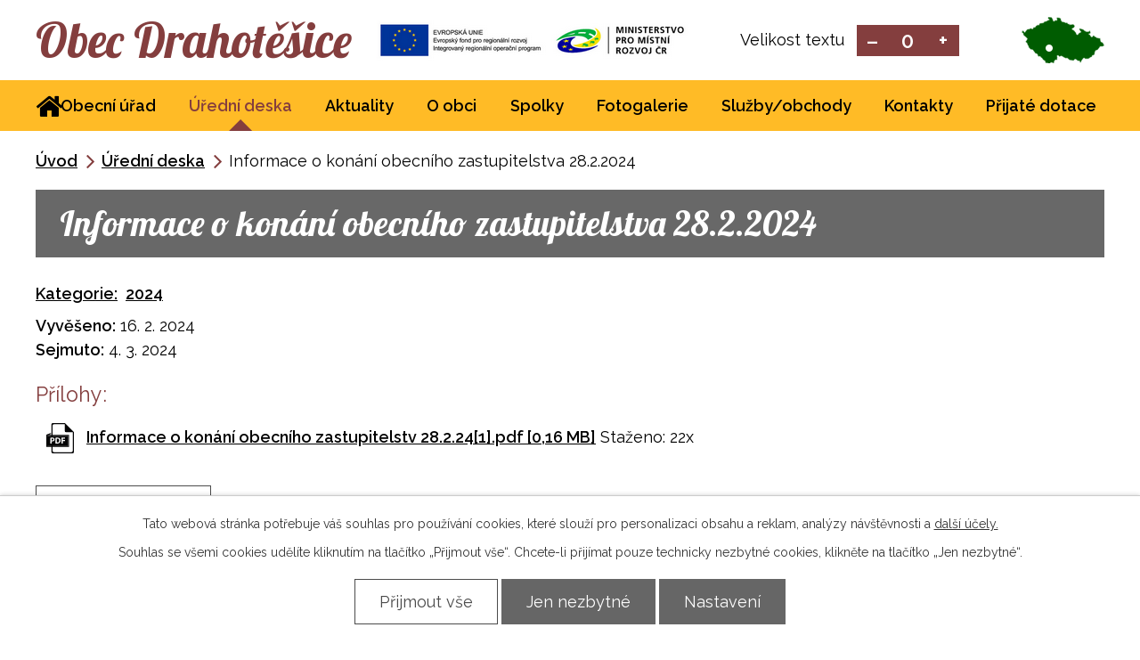

--- FILE ---
content_type: text/html; charset=utf-8
request_url: https://www.drahotesice.cz/uredni-deska?id=388&action=detail
body_size: 5120
content:
<!DOCTYPE html>
<html lang="cs" data-lang-system="cs">
	<head>



		<!--[if IE]><meta http-equiv="X-UA-Compatible" content="IE=EDGE"><![endif]-->
			<meta name="viewport" content="width=device-width, initial-scale=1, user-scalable=yes">
			<meta http-equiv="content-type" content="text/html; charset=utf-8" />
			<meta name="robots" content="index,follow" />
			<meta name="author" content="Antee s.r.o." />
			<meta name="description" content="Úřední deska. " />
			<meta name="keywords" content="Drahotěšice, Jihočeský kraj" />
			<meta name="viewport" content="width=device-width, initial-scale=1, user-scalable=yes" />
<title>Informace o konání obecního zastupitelstva 28.2.2024 | Obec Drahotěšice</title>

		<link rel="stylesheet" type="text/css" href="https://cdn.antee.cz/jqueryui/1.8.20/css/smoothness/jquery-ui-1.8.20.custom.css?v=2" integrity="sha384-969tZdZyQm28oZBJc3HnOkX55bRgehf7P93uV7yHLjvpg/EMn7cdRjNDiJ3kYzs4" crossorigin="anonymous" />
		<link rel="stylesheet" type="text/css" href="/style.php?nid=SlFDTQ==&amp;ver=1768399196" />
		<link rel="stylesheet" type="text/css" href="/css/libs.css?ver=1768399900" />
		<link rel="stylesheet" type="text/css" href="https://cdn.antee.cz/genericons/genericons/genericons.css?v=2" integrity="sha384-DVVni0eBddR2RAn0f3ykZjyh97AUIRF+05QPwYfLtPTLQu3B+ocaZm/JigaX0VKc" crossorigin="anonymous" />

		<script src="/js/jquery/jquery-3.0.0.min.js" ></script>
		<script src="/js/jquery/jquery-migrate-3.1.0.min.js" ></script>
		<script src="/js/jquery/jquery-ui.min.js" ></script>
		<script src="/js/jquery/jquery.ui.touch-punch.min.js" ></script>
		<script src="/js/libs.min.js?ver=1768399900" ></script>
		<script src="/js/ipo.min.js?ver=1768399889" ></script>
			<script src="/js/locales/cs.js?ver=1768399196" ></script>

			<script src='https://www.google.com/recaptcha/api.js?hl=cs&render=explicit' ></script>

		<link href="/uredni-deska?action=atom" type="application/atom+xml" rel="alternate" title="Úřední deska">
		<link href="/aktuality?action=atom" type="application/atom+xml" rel="alternate" title="Aktuality">
<link rel="preload" href="https://fonts.googleapis.com/css?family=Lobster%7CRaleway:400,600&amp;subset=latin-ext" as="font">
<link href="https://fonts.googleapis.com/css?family=Lobster%7CRaleway:400,600&amp;subset=latin-ext" rel="stylesheet">
<link href="/image.php?nid=1069&amp;oid=6911824" rel="icon" type="image/png">
<link rel="shortcut icon" href="/image.php?nid=1069&amp;oid=6911824">
<script>
//posun paticky
ipo.api.live('#ipocopyright', function(el) {
$(el).insertAfter("#ipocontainer");
});
//pridani action-button na backlink
ipo.api.live('.backlink', function(el) {
$(el).addClass("action-button");
});
//pridani action-button na morelink
ipo.api.live('.morelink', function(el) {
$(el).addClass("action-button");
});
</script>
	</head>

	<body id="page3358312" class="subpage3358312"
			
			data-nid="1069"
			data-lid="CZ"
			data-oid="3358312"
			data-layout-pagewidth="1024"
			
			data-slideshow-timer="3"
			
						
				
				data-layout="responsive" data-viewport_width_responsive="1024"
			>



							<div id="snippet-cookiesConfirmation-euCookiesSnp">			<div id="cookieChoiceInfo" class="cookie-choices-info template_1">
					<p>Tato webová stránka potřebuje váš souhlas pro používání cookies, které slouží pro personalizaci obsahu a reklam, analýzy návštěvnosti a 
						<a class="cookie-button more" href="https://navody.antee.cz/cookies" target="_blank">další účely.</a>
					</p>
					<p>
						Souhlas se všemi cookies udělíte kliknutím na tlačítko „Přijmout vše“. Chcete-li přijímat pouze technicky nezbytné cookies, klikněte na tlačítko „Jen nezbytné“.
					</p>
				<div class="buttons">
					<a class="cookie-button action-button ajax" id="cookieChoiceButton" rel=”nofollow” href="/uredni-deska?id=388&amp;action=detail&amp;do=cookiesConfirmation-acceptAll">Přijmout vše</a>
					<a class="cookie-button cookie-button--settings action-button ajax" rel=”nofollow” href="/uredni-deska?id=388&amp;action=detail&amp;do=cookiesConfirmation-onlyNecessary">Jen nezbytné</a>
					<a class="cookie-button cookie-button--settings action-button ajax" rel=”nofollow” href="/uredni-deska?id=388&amp;action=detail&amp;do=cookiesConfirmation-openSettings">Nastavení</a>
				</div>
			</div>
</div>				<div id="ipocontainer">

			<div class="menu-toggler">

				<span>Menu</span>
				<span class="genericon genericon-menu"></span>
			</div>

			<span id="back-to-top">

				<i class="fa fa-angle-up"></i>
			</span>

			<div id="ipoheader">

				<div class="header-logo">
	<a href="/">
		Obec Drahotěšice
	</a>
</div>

<div class="eu-logo"><a href="/file.php?nid=1069&amp;oid=7408919" target="_blank" rel="noopener noreferrer"><img src="/image.php?nid=1069&amp;oid=7486026" alt="logo EU"></a></div>
<div class="header-map">
	<a href="https://goo.gl/maps/Jm9C2ddJhqkeXy358" target="_blank"><img src="/image.php?nid=1069&amp;oid=6911811" alt="mapa Obec Drahotěšice"></a>
</div><div class="font-enlargement">
	<h4 class="newsheader">
		Změna velikosti písma
	</h4>
	<div class="newsbody">
		<a class="font-smaller" id="font-resizer-smaller">Menší<span class="font-icon"></span></a>
		<a class="font-default" id="font-resizer-default">Standardní</a>
		<a class="font-bigger" id="font-resizer-bigger">Větší<span class="font-icon"></span></a>
	</div>
</div>
<script >

	$(document).ready(function() {
		app.index.changeFontSize(
				'ipopage',
				document.getElementById('font-resizer-smaller'),
				document.getElementById('font-resizer-default'),
				document.getElementById('font-resizer-bigger')
		);
	});
</script>
			</div>

			<div id="ipotopmenuwrapper">

				<div id="ipotopmenu">
<h4 class="hiddenMenu">Horní menu</h4>
<ul class="topmenulevel1"><li class="topmenuitem1 noborder" id="ipomenu6792241"><a href="/">Úvod</a></li><li class="topmenuitem1" id="ipomenu89671"><a href="/obecni-urad">Obecní úřad</a><ul class="topmenulevel2"><li class="topmenuitem2" id="ipomenu89672"><a href="/zakladni-informace-kontaktni-udaje">Základní informace, kontaktní údaje</a></li><li class="topmenuitem2" id="ipomenu89673"><a href="/popis-uradu">Popis úřadu</a></li><li class="topmenuitem2" id="ipomenu8121840"><a href="/povinne-zverejnovane-informace">Povinně zveřejňované informace</a></li><li class="topmenuitem2" id="ipomenu6792265"><a href="/poskytovani-informaci">Poskytování informací, příjem podání</a></li><li class="topmenuitem2" id="ipomenu89675"><a href="/vyhlasky-zakony-a-usneseni-zastupitelstva">Vyhlášky a zákony</a></li><li class="topmenuitem2" id="ipomenu89676"><a href="/rozpocet">Rozpočet</a></li><li class="topmenuitem2" id="ipomenu243879"><a href="/zapisy-ze-zastupitelstva">Zápisy ze zastupitelstva</a></li><li class="topmenuitem2" id="ipomenu89677"><a href="/elektronicka-podatelna">Elektronická podatelna</a></li><li class="topmenuitem2" id="ipomenu7798958"><a href="https://cro.justice.cz/" target="_blank">Registr oznámení</a></li><li class="topmenuitem2" id="ipomenu3358510"><a href="/verejne-zakazky">Veřejné zakázky</a></li><li class="topmenuitem2" id="ipomenu6971818"><a href="/jednaci-rad-zastupitelstva-obce-drahotesice">Jednací řád zastupitelstva obce Drahotěšice</a></li><li class="topmenuitem2" id="ipomenu8596605"><a href="/uzemni-plan-obce-drahotesice">Územní plán obce Drahotěšice</a></li></ul></li><li class="topmenuitem1 active" id="ipomenu3358312"><a href="/uredni-deska">Úřední deska</a></li><li class="topmenuitem1" id="ipomenu3358332"><a href="/aktuality">Aktuality</a></li><li class="topmenuitem1" id="ipomenu6792249"><a href="/o-obci">O obci</a><ul class="topmenulevel2"><li class="topmenuitem2" id="ipomenu91567"><a href="/soucasnost-obce">Současnost obce</a></li><li class="topmenuitem2" id="ipomenu91568"><a href="/historie-obce">Historie obce</a></li></ul></li><li class="topmenuitem1" id="ipomenu91572"><a href="/spolky">Spolky</a><ul class="topmenulevel2"><li class="topmenuitem2" id="ipomenu9477910"><a href="http://drahousci.cz" target="_blank">Mateřské centrum Drahoušci</a></li><li class="topmenuitem2" id="ipomenu9477914"><a href="http://mhdrahotesice.cz" target="_blank">Mladí hasiči</a></li><li class="topmenuitem2" id="ipomenu9477907"><a href="http://sdh.drahotesice.cz" target="_blank">Sbor dobrovolných hasičů</a></li><li class="topmenuitem2" id="ipomenu4885204"><a href="/myslivecke-sdruzeni">Myslivecké sdružení</a><ul class="topmenulevel3"><li class="topmenuitem3" id="ipomenu7408671"><a href="/fotogalerie-myslivci">Fotogalerie - myslivci</a></li></ul></li></ul></li><li class="topmenuitem1" id="ipomenu3358326"><a href="/fotogalerie">Fotogalerie</a></li><li class="topmenuitem1" id="ipomenu6792251"><a href="/sluzby">Služby/obchody</a><ul class="topmenulevel2"><li class="topmenuitem2" id="ipomenu91569"><a href="/sluzby-obcanum">Služby občanům</a></li><li class="topmenuitem2" id="ipomenu346593"><a href="/odkazy">Odkazy</a></li><li class="topmenuitem2" id="ipomenu12686957"><a href="/obchudek-za-navsi-drahotesice">Obchůdek za návsí Drahotěšice</a></li><li class="topmenuitem2" id="ipomenu12687055"><a href="/obecni-hospoda-drahotesice">Obecní hospoda Drahotěšice</a></li></ul></li><li class="topmenuitem1" id="ipomenu6792255"><a href="/kontakty">Kontakty</a></li><li class="topmenuitem1" id="ipomenu9336313"><a href="/prijate-dotace">Přijaté dotace</a></li></ul>
					<div class="cleartop"></div>
				</div>
			</div>
			<div id="ipomain">
				
				<div id="ipomainframe">
					<div id="ipopage">
<div id="iponavigation">
	<h5 class="hiddenMenu">Drobečková navigace</h5>
	<p>
			<a href="/">Úvod</a> <span class="separator">&gt;</span>
			<a href="/uredni-deska">Úřední deska</a> <span class="separator">&gt;</span>
			<span class="currentPage">Informace o konání obecního zastupitelstva 28.2.2024</span>
	</p>

</div>
						<div class="ipopagetext">
							<div class="noticeBoard view-detail content">
								
								<h1>Informace o konání obecního zastupitelstva 28.2.2024</h1>

<div id="snippet--flash"></div>
								
																	<hr class="cleaner">

		<div class="tags table-row auto type-tags">
		<a class="box-by-content" href="/uredni-deska?id=388&amp;action=detail&amp;do=tagsRenderer-clearFilter" title="Ukázat vše">Kategorie:</a>
		<ul>

			<li><a href="/uredni-deska?tagsRenderer-tag=2024&amp;id=388&amp;action=detail&amp;do=tagsRenderer-filterTag" title="Filtrovat podle 2024">2024</a></li>
		</ul>
	</div>
	<hr class="cleaner">
<div class="notice">
		<div class="dates table-row">
		<span>Vyvěšeno:</span>
16. 2. 2024	</div>
			<div class="dates table-row">
		<span>Sejmuto:</span>
4. 3. 2024	</div>
			<div class="paragraph description clearfix"></div>
</div>
<h3>Přílohy:</h3>
<div id="snippet-filesRenderer-files"><div class="files-editor">
	<ul class="files">
		<li>
			<span class="file-type file-type-pdf"></span>
			<a href="/uredni-deska?filesRenderer-objectId=10809690&amp;id=388&amp;action=detail&amp;do=filesRenderer-download" target="_blank">Informace o konání obecního zastupitelstv 28.2.24[1].pdf [0,16 MB]</a>
			<span class="file-download-counter">

				Staženo: 22x
			</span>
		</li>
	</ul>

</div>
</div><hr class="cleaner">
<div id="snippet--uploader"></div><a class='backlink' href='/uredni-deska'>Zpět na přehled</a>
<div class="last-updated">Naposledy změněno: 22. 02. 2024 14:00</div>
															</div>
						</div>
					</div>


					

					

					<div class="hrclear"></div>
					<div id="ipocopyright">
<div class="copyright">
	<div class="layout-container partneri-container flex-container">
	<div><a href="https://www.kraj-jihocesky.cz" target="_blank" rel="noopener noreferrer"><img src="/image.php?nid=1069&amp;oid=6911814" alt="logo jihočeský kraj"></a></div>
	<div><a href="https://www.epusa.cz/" target="_blank" rel="noopener noreferrer"><img src="/image.php?nid=1069&amp;oid=6911815" alt="logo Epusa"></a></div>
	<div><a href="http://www.czechpoint.cz/public/" target="_blank" rel="noopener noreferrer"><img src="/image.php?nid=1069&amp;oid=6911816" alt="logo Czech POINT"></a></div>
	<div><a href="https://www.portal.gov.cz/obcan/" target="_blank" rel="noopener noreferrer"><img src="/image.php?nid=1069&amp;oid=6911817" alt="logo Portal.gov.cz"></a></div>
	<div><a href="https://www.cleerio.com/cs/" target="_blank" rel="noopener noreferrer"><img src="/image.php?nid=1069&amp;oid=6911818" alt="logo Geosense"></a></div>
	<div><a href="https://www.ochranaobyvatel.cz/" target="_blank" rel="noopener noreferrer"><img src="/image.php?nid=1069&amp;oid=6911819" alt="logo Ochrana obyvatel"></a></div>
	<div><a href="/file.php?nid=1069&amp;oid=7408919" target="_blank" rel="noopener noreferrer"><img src="/image.php?nid=1069&amp;oid=7408927" alt="logo EU"></a></div>
</div>

<h2><span>Obec Drahotěšice</span></h2>

<div class="footer-container">
	<div class="flex-container layout-container">
		<div class="footer-item">
			<p>
				<strong>Adresa</strong><br>
				Drahotěšice č. 36<br>
				373 41 Hluboká nad Vltavou
			</p>
			<p class="kontakt">
				<a href="tel:387997024"><i class="fa fa-phone"></i>387 997 024</a><br>
				<a href="mailto:starosta@drahotesice.cz"><i class="fa fa-at"></i>starosta@drahotesice.cz</a>
			</p>
		</div>
		<div class="footer-map">
			<a href="https://goo.gl/maps/Jm9C2ddJhqkeXy358" target="_blank" rel="noopener noreferrer">
				<span class="action-button">Zobrazit na mapě</span>
				<img src="/image.php?nid=1069&amp;oid=6911820" alt="mapa Obec Drahotěšice">
			</a>
		</div>
	</div>
</div>


<div class="layout-container">
	<div class="antee">
		© 2026 Drahotěšice, <a href="mailto:starosta@drahotesice.cz">Kontaktovat webmastera</a>, <span id="links"><a href="/mapa-stranek">Mapa stránek</a>, <a href="/prohlaseni-o-pristupnosti">Prohlášení o přístupnosti</a></span><br>ANTEE s.r.o. - <a href="https://www.antee.cz" rel="nofollow">Tvorba webových stránek</a>, Redakční systém IPO
	</div>
</div>
</div>
					</div>
					<div id="ipostatistics">
<script >
	var _paq = _paq || [];
	_paq.push(['disableCookies']);
	_paq.push(['trackPageView']);
	_paq.push(['enableLinkTracking']);
	(function() {
		var u="https://matomo.antee.cz/";
		_paq.push(['setTrackerUrl', u+'piwik.php']);
		_paq.push(['setSiteId', 3092]);
		var d=document, g=d.createElement('script'), s=d.getElementsByTagName('script')[0];
		g.defer=true; g.async=true; g.src=u+'piwik.js'; s.parentNode.insertBefore(g,s);
	})();
</script>
<script >
	$(document).ready(function() {
		$('a[href^="mailto"]').on("click", function(){
			_paq.push(['setCustomVariable', 1, 'Click mailto','Email='+this.href.replace(/^mailto:/i,'') + ' /Page = ' +  location.href,'page']);
			_paq.push(['trackGoal', null]);
			_paq.push(['trackPageView']);
		});

		$('a[href^="tel"]').on("click", function(){
			_paq.push(['setCustomVariable', 1, 'Click telefon','Telefon='+this.href.replace(/^tel:/i,'') + ' /Page = ' +  location.href,'page']);
			_paq.push(['trackPageView']);
		});
	});
</script>
					</div>

					<div id="ipofooter">
						
					</div>
				</div>
			</div>
		</div>
	</body>
</html>
